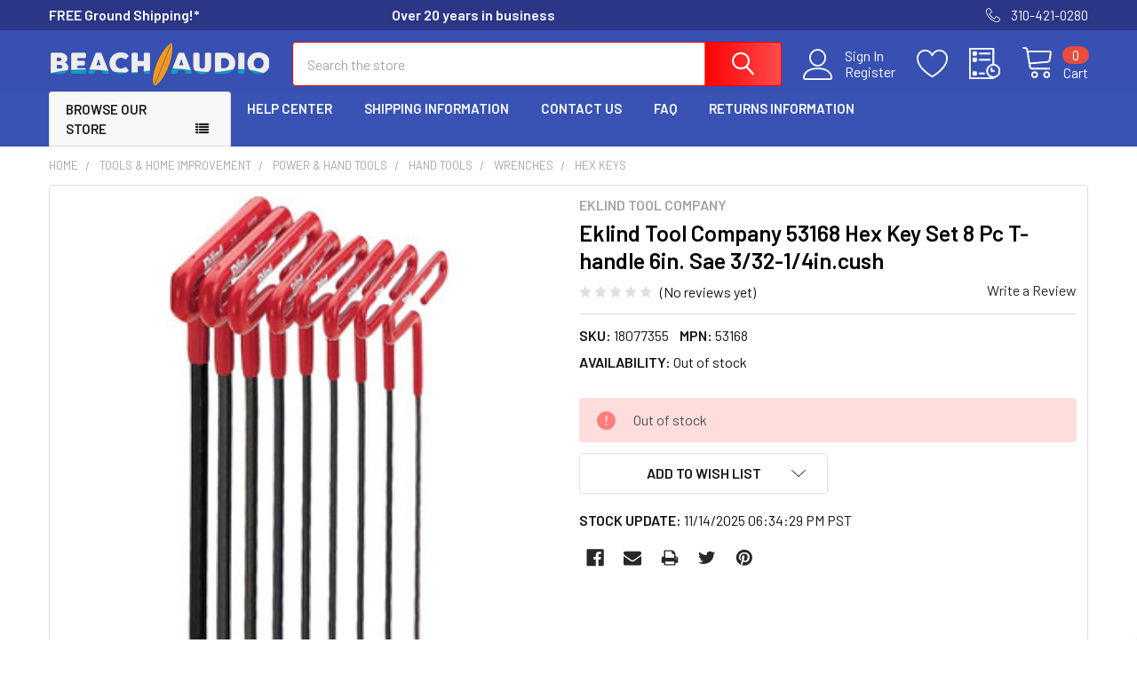

--- FILE ---
content_type: text/html; charset=UTF-8
request_url: https://www.beachaudio.com/search.php?search_query=&section=content
body_size: 651
content:
    <div id="document">
        <div class="emthemesModezBannersBlockTopHeaderBanner01"><strong>FREE Ground Shipping!*</strong> &nbsp;&nbsp;&nbsp;&nbsp;&nbsp; &nbsp; &nbsp; &nbsp; &nbsp; &nbsp; &nbsp; &nbsp; &nbsp; &nbsp; &nbsp; &nbsp; &nbsp; &nbsp; &nbsp; &nbsp; &nbsp; &nbsp; &nbsp; &nbsp; &nbsp; &nbsp; &nbsp; &nbsp; &nbsp; &nbsp; &nbsp; &nbsp; &nbsp; &nbsp; &nbsp; &nbsp;&nbsp; &nbsp; <strong>Over 20 years in business</strong></div>
        <div id="emthemesModezBannersBlockBeforeCategory" class="container emthemesModezBannersBlockBeforeCategory">
<div class="emthemesModez-section emthemesModez-section--banners-one">
<div class="emthemesModez-section-inner">
<div class="emthemesModez-bannersContainer emthemesModez-bannersContainer--one">
<div class="emthemesModez-banner">
<div class="emthemesModez-banner-container">
<p style="border: 0px dashed #8C93AD; color: #313440; font-family: arial; margin: 0; padding: 0rem; text-align: center;"><strong style="color: #3853b4;">* New Discounts Available *</strong> Look for new BULK QUANTITY DISCOUNTS on many of our products!</p>
</div>
</div>
</div>
</div>
</div>
</div>
        <div id="emthemesModezBannersBlockAfterHeader" class="container emthemesModezBannersBlockAfterHeader ">
<div class="emthemesModez-section emthemesModez-section--banners-one">
<div class="emthemesModez-section-inner">
<div class="emthemesModez-bannersContainer emthemesModez-bannersContainer--one">
<div class="emthemesModez-banner">
<div class="emthemesModez-banner-container">
<table style="width: 100%;">
<tbody>
<tr>
<td><img class="__mce_add_custom__" style="float: right;" title="circlearrowright.gif" src="https://cdn11.bigcommerce.com/s-muk18pjqrv/product_images/uploaded_images/circlearrowright.gif" alt="circlearrowright.gif" width="30" height="30" /></td>
<td style="text-align: middle;">
<p style="font-family: arial; margin: 0; padding: 0rem; text-align: center; font-size: 1em;"><strong style="color: #f00;">Buy in bulk and SAVE BIG!</strong>&nbsp;&nbsp;&nbsp;&nbsp;&nbsp; Volume pricing discounts displayed on most products for sale!</p>
</td>
<td><img class="__mce_add_custom__" style="transform: rotateY(180deg); vertical-align: left;" title="circlearrowright.gif" src="https://cdn11.bigcommerce.com/s-muk18pjqrv/product_images/uploaded_images/circlearrowright.gif" alt="circlearrowright.gif" width="30" height="30" /></td>
</tr>
</tbody>
</table>
</div>
</div>
</div>
</div>
</div>
</div>
    </div>


--- FILE ---
content_type: text/html; charset=utf-8
request_url: https://www.google.com/recaptcha/api2/anchor?ar=1&k=6LcjX0sbAAAAACp92-MNpx66FT4pbIWh-FTDmkkz&co=aHR0cHM6Ly93d3cuYmVhY2hhdWRpby5jb206NDQz&hl=en&v=PoyoqOPhxBO7pBk68S4YbpHZ&size=normal&anchor-ms=20000&execute-ms=30000&cb=dht8yv4j3dmp
body_size: 49327
content:
<!DOCTYPE HTML><html dir="ltr" lang="en"><head><meta http-equiv="Content-Type" content="text/html; charset=UTF-8">
<meta http-equiv="X-UA-Compatible" content="IE=edge">
<title>reCAPTCHA</title>
<style type="text/css">
/* cyrillic-ext */
@font-face {
  font-family: 'Roboto';
  font-style: normal;
  font-weight: 400;
  font-stretch: 100%;
  src: url(//fonts.gstatic.com/s/roboto/v48/KFO7CnqEu92Fr1ME7kSn66aGLdTylUAMa3GUBHMdazTgWw.woff2) format('woff2');
  unicode-range: U+0460-052F, U+1C80-1C8A, U+20B4, U+2DE0-2DFF, U+A640-A69F, U+FE2E-FE2F;
}
/* cyrillic */
@font-face {
  font-family: 'Roboto';
  font-style: normal;
  font-weight: 400;
  font-stretch: 100%;
  src: url(//fonts.gstatic.com/s/roboto/v48/KFO7CnqEu92Fr1ME7kSn66aGLdTylUAMa3iUBHMdazTgWw.woff2) format('woff2');
  unicode-range: U+0301, U+0400-045F, U+0490-0491, U+04B0-04B1, U+2116;
}
/* greek-ext */
@font-face {
  font-family: 'Roboto';
  font-style: normal;
  font-weight: 400;
  font-stretch: 100%;
  src: url(//fonts.gstatic.com/s/roboto/v48/KFO7CnqEu92Fr1ME7kSn66aGLdTylUAMa3CUBHMdazTgWw.woff2) format('woff2');
  unicode-range: U+1F00-1FFF;
}
/* greek */
@font-face {
  font-family: 'Roboto';
  font-style: normal;
  font-weight: 400;
  font-stretch: 100%;
  src: url(//fonts.gstatic.com/s/roboto/v48/KFO7CnqEu92Fr1ME7kSn66aGLdTylUAMa3-UBHMdazTgWw.woff2) format('woff2');
  unicode-range: U+0370-0377, U+037A-037F, U+0384-038A, U+038C, U+038E-03A1, U+03A3-03FF;
}
/* math */
@font-face {
  font-family: 'Roboto';
  font-style: normal;
  font-weight: 400;
  font-stretch: 100%;
  src: url(//fonts.gstatic.com/s/roboto/v48/KFO7CnqEu92Fr1ME7kSn66aGLdTylUAMawCUBHMdazTgWw.woff2) format('woff2');
  unicode-range: U+0302-0303, U+0305, U+0307-0308, U+0310, U+0312, U+0315, U+031A, U+0326-0327, U+032C, U+032F-0330, U+0332-0333, U+0338, U+033A, U+0346, U+034D, U+0391-03A1, U+03A3-03A9, U+03B1-03C9, U+03D1, U+03D5-03D6, U+03F0-03F1, U+03F4-03F5, U+2016-2017, U+2034-2038, U+203C, U+2040, U+2043, U+2047, U+2050, U+2057, U+205F, U+2070-2071, U+2074-208E, U+2090-209C, U+20D0-20DC, U+20E1, U+20E5-20EF, U+2100-2112, U+2114-2115, U+2117-2121, U+2123-214F, U+2190, U+2192, U+2194-21AE, U+21B0-21E5, U+21F1-21F2, U+21F4-2211, U+2213-2214, U+2216-22FF, U+2308-230B, U+2310, U+2319, U+231C-2321, U+2336-237A, U+237C, U+2395, U+239B-23B7, U+23D0, U+23DC-23E1, U+2474-2475, U+25AF, U+25B3, U+25B7, U+25BD, U+25C1, U+25CA, U+25CC, U+25FB, U+266D-266F, U+27C0-27FF, U+2900-2AFF, U+2B0E-2B11, U+2B30-2B4C, U+2BFE, U+3030, U+FF5B, U+FF5D, U+1D400-1D7FF, U+1EE00-1EEFF;
}
/* symbols */
@font-face {
  font-family: 'Roboto';
  font-style: normal;
  font-weight: 400;
  font-stretch: 100%;
  src: url(//fonts.gstatic.com/s/roboto/v48/KFO7CnqEu92Fr1ME7kSn66aGLdTylUAMaxKUBHMdazTgWw.woff2) format('woff2');
  unicode-range: U+0001-000C, U+000E-001F, U+007F-009F, U+20DD-20E0, U+20E2-20E4, U+2150-218F, U+2190, U+2192, U+2194-2199, U+21AF, U+21E6-21F0, U+21F3, U+2218-2219, U+2299, U+22C4-22C6, U+2300-243F, U+2440-244A, U+2460-24FF, U+25A0-27BF, U+2800-28FF, U+2921-2922, U+2981, U+29BF, U+29EB, U+2B00-2BFF, U+4DC0-4DFF, U+FFF9-FFFB, U+10140-1018E, U+10190-1019C, U+101A0, U+101D0-101FD, U+102E0-102FB, U+10E60-10E7E, U+1D2C0-1D2D3, U+1D2E0-1D37F, U+1F000-1F0FF, U+1F100-1F1AD, U+1F1E6-1F1FF, U+1F30D-1F30F, U+1F315, U+1F31C, U+1F31E, U+1F320-1F32C, U+1F336, U+1F378, U+1F37D, U+1F382, U+1F393-1F39F, U+1F3A7-1F3A8, U+1F3AC-1F3AF, U+1F3C2, U+1F3C4-1F3C6, U+1F3CA-1F3CE, U+1F3D4-1F3E0, U+1F3ED, U+1F3F1-1F3F3, U+1F3F5-1F3F7, U+1F408, U+1F415, U+1F41F, U+1F426, U+1F43F, U+1F441-1F442, U+1F444, U+1F446-1F449, U+1F44C-1F44E, U+1F453, U+1F46A, U+1F47D, U+1F4A3, U+1F4B0, U+1F4B3, U+1F4B9, U+1F4BB, U+1F4BF, U+1F4C8-1F4CB, U+1F4D6, U+1F4DA, U+1F4DF, U+1F4E3-1F4E6, U+1F4EA-1F4ED, U+1F4F7, U+1F4F9-1F4FB, U+1F4FD-1F4FE, U+1F503, U+1F507-1F50B, U+1F50D, U+1F512-1F513, U+1F53E-1F54A, U+1F54F-1F5FA, U+1F610, U+1F650-1F67F, U+1F687, U+1F68D, U+1F691, U+1F694, U+1F698, U+1F6AD, U+1F6B2, U+1F6B9-1F6BA, U+1F6BC, U+1F6C6-1F6CF, U+1F6D3-1F6D7, U+1F6E0-1F6EA, U+1F6F0-1F6F3, U+1F6F7-1F6FC, U+1F700-1F7FF, U+1F800-1F80B, U+1F810-1F847, U+1F850-1F859, U+1F860-1F887, U+1F890-1F8AD, U+1F8B0-1F8BB, U+1F8C0-1F8C1, U+1F900-1F90B, U+1F93B, U+1F946, U+1F984, U+1F996, U+1F9E9, U+1FA00-1FA6F, U+1FA70-1FA7C, U+1FA80-1FA89, U+1FA8F-1FAC6, U+1FACE-1FADC, U+1FADF-1FAE9, U+1FAF0-1FAF8, U+1FB00-1FBFF;
}
/* vietnamese */
@font-face {
  font-family: 'Roboto';
  font-style: normal;
  font-weight: 400;
  font-stretch: 100%;
  src: url(//fonts.gstatic.com/s/roboto/v48/KFO7CnqEu92Fr1ME7kSn66aGLdTylUAMa3OUBHMdazTgWw.woff2) format('woff2');
  unicode-range: U+0102-0103, U+0110-0111, U+0128-0129, U+0168-0169, U+01A0-01A1, U+01AF-01B0, U+0300-0301, U+0303-0304, U+0308-0309, U+0323, U+0329, U+1EA0-1EF9, U+20AB;
}
/* latin-ext */
@font-face {
  font-family: 'Roboto';
  font-style: normal;
  font-weight: 400;
  font-stretch: 100%;
  src: url(//fonts.gstatic.com/s/roboto/v48/KFO7CnqEu92Fr1ME7kSn66aGLdTylUAMa3KUBHMdazTgWw.woff2) format('woff2');
  unicode-range: U+0100-02BA, U+02BD-02C5, U+02C7-02CC, U+02CE-02D7, U+02DD-02FF, U+0304, U+0308, U+0329, U+1D00-1DBF, U+1E00-1E9F, U+1EF2-1EFF, U+2020, U+20A0-20AB, U+20AD-20C0, U+2113, U+2C60-2C7F, U+A720-A7FF;
}
/* latin */
@font-face {
  font-family: 'Roboto';
  font-style: normal;
  font-weight: 400;
  font-stretch: 100%;
  src: url(//fonts.gstatic.com/s/roboto/v48/KFO7CnqEu92Fr1ME7kSn66aGLdTylUAMa3yUBHMdazQ.woff2) format('woff2');
  unicode-range: U+0000-00FF, U+0131, U+0152-0153, U+02BB-02BC, U+02C6, U+02DA, U+02DC, U+0304, U+0308, U+0329, U+2000-206F, U+20AC, U+2122, U+2191, U+2193, U+2212, U+2215, U+FEFF, U+FFFD;
}
/* cyrillic-ext */
@font-face {
  font-family: 'Roboto';
  font-style: normal;
  font-weight: 500;
  font-stretch: 100%;
  src: url(//fonts.gstatic.com/s/roboto/v48/KFO7CnqEu92Fr1ME7kSn66aGLdTylUAMa3GUBHMdazTgWw.woff2) format('woff2');
  unicode-range: U+0460-052F, U+1C80-1C8A, U+20B4, U+2DE0-2DFF, U+A640-A69F, U+FE2E-FE2F;
}
/* cyrillic */
@font-face {
  font-family: 'Roboto';
  font-style: normal;
  font-weight: 500;
  font-stretch: 100%;
  src: url(//fonts.gstatic.com/s/roboto/v48/KFO7CnqEu92Fr1ME7kSn66aGLdTylUAMa3iUBHMdazTgWw.woff2) format('woff2');
  unicode-range: U+0301, U+0400-045F, U+0490-0491, U+04B0-04B1, U+2116;
}
/* greek-ext */
@font-face {
  font-family: 'Roboto';
  font-style: normal;
  font-weight: 500;
  font-stretch: 100%;
  src: url(//fonts.gstatic.com/s/roboto/v48/KFO7CnqEu92Fr1ME7kSn66aGLdTylUAMa3CUBHMdazTgWw.woff2) format('woff2');
  unicode-range: U+1F00-1FFF;
}
/* greek */
@font-face {
  font-family: 'Roboto';
  font-style: normal;
  font-weight: 500;
  font-stretch: 100%;
  src: url(//fonts.gstatic.com/s/roboto/v48/KFO7CnqEu92Fr1ME7kSn66aGLdTylUAMa3-UBHMdazTgWw.woff2) format('woff2');
  unicode-range: U+0370-0377, U+037A-037F, U+0384-038A, U+038C, U+038E-03A1, U+03A3-03FF;
}
/* math */
@font-face {
  font-family: 'Roboto';
  font-style: normal;
  font-weight: 500;
  font-stretch: 100%;
  src: url(//fonts.gstatic.com/s/roboto/v48/KFO7CnqEu92Fr1ME7kSn66aGLdTylUAMawCUBHMdazTgWw.woff2) format('woff2');
  unicode-range: U+0302-0303, U+0305, U+0307-0308, U+0310, U+0312, U+0315, U+031A, U+0326-0327, U+032C, U+032F-0330, U+0332-0333, U+0338, U+033A, U+0346, U+034D, U+0391-03A1, U+03A3-03A9, U+03B1-03C9, U+03D1, U+03D5-03D6, U+03F0-03F1, U+03F4-03F5, U+2016-2017, U+2034-2038, U+203C, U+2040, U+2043, U+2047, U+2050, U+2057, U+205F, U+2070-2071, U+2074-208E, U+2090-209C, U+20D0-20DC, U+20E1, U+20E5-20EF, U+2100-2112, U+2114-2115, U+2117-2121, U+2123-214F, U+2190, U+2192, U+2194-21AE, U+21B0-21E5, U+21F1-21F2, U+21F4-2211, U+2213-2214, U+2216-22FF, U+2308-230B, U+2310, U+2319, U+231C-2321, U+2336-237A, U+237C, U+2395, U+239B-23B7, U+23D0, U+23DC-23E1, U+2474-2475, U+25AF, U+25B3, U+25B7, U+25BD, U+25C1, U+25CA, U+25CC, U+25FB, U+266D-266F, U+27C0-27FF, U+2900-2AFF, U+2B0E-2B11, U+2B30-2B4C, U+2BFE, U+3030, U+FF5B, U+FF5D, U+1D400-1D7FF, U+1EE00-1EEFF;
}
/* symbols */
@font-face {
  font-family: 'Roboto';
  font-style: normal;
  font-weight: 500;
  font-stretch: 100%;
  src: url(//fonts.gstatic.com/s/roboto/v48/KFO7CnqEu92Fr1ME7kSn66aGLdTylUAMaxKUBHMdazTgWw.woff2) format('woff2');
  unicode-range: U+0001-000C, U+000E-001F, U+007F-009F, U+20DD-20E0, U+20E2-20E4, U+2150-218F, U+2190, U+2192, U+2194-2199, U+21AF, U+21E6-21F0, U+21F3, U+2218-2219, U+2299, U+22C4-22C6, U+2300-243F, U+2440-244A, U+2460-24FF, U+25A0-27BF, U+2800-28FF, U+2921-2922, U+2981, U+29BF, U+29EB, U+2B00-2BFF, U+4DC0-4DFF, U+FFF9-FFFB, U+10140-1018E, U+10190-1019C, U+101A0, U+101D0-101FD, U+102E0-102FB, U+10E60-10E7E, U+1D2C0-1D2D3, U+1D2E0-1D37F, U+1F000-1F0FF, U+1F100-1F1AD, U+1F1E6-1F1FF, U+1F30D-1F30F, U+1F315, U+1F31C, U+1F31E, U+1F320-1F32C, U+1F336, U+1F378, U+1F37D, U+1F382, U+1F393-1F39F, U+1F3A7-1F3A8, U+1F3AC-1F3AF, U+1F3C2, U+1F3C4-1F3C6, U+1F3CA-1F3CE, U+1F3D4-1F3E0, U+1F3ED, U+1F3F1-1F3F3, U+1F3F5-1F3F7, U+1F408, U+1F415, U+1F41F, U+1F426, U+1F43F, U+1F441-1F442, U+1F444, U+1F446-1F449, U+1F44C-1F44E, U+1F453, U+1F46A, U+1F47D, U+1F4A3, U+1F4B0, U+1F4B3, U+1F4B9, U+1F4BB, U+1F4BF, U+1F4C8-1F4CB, U+1F4D6, U+1F4DA, U+1F4DF, U+1F4E3-1F4E6, U+1F4EA-1F4ED, U+1F4F7, U+1F4F9-1F4FB, U+1F4FD-1F4FE, U+1F503, U+1F507-1F50B, U+1F50D, U+1F512-1F513, U+1F53E-1F54A, U+1F54F-1F5FA, U+1F610, U+1F650-1F67F, U+1F687, U+1F68D, U+1F691, U+1F694, U+1F698, U+1F6AD, U+1F6B2, U+1F6B9-1F6BA, U+1F6BC, U+1F6C6-1F6CF, U+1F6D3-1F6D7, U+1F6E0-1F6EA, U+1F6F0-1F6F3, U+1F6F7-1F6FC, U+1F700-1F7FF, U+1F800-1F80B, U+1F810-1F847, U+1F850-1F859, U+1F860-1F887, U+1F890-1F8AD, U+1F8B0-1F8BB, U+1F8C0-1F8C1, U+1F900-1F90B, U+1F93B, U+1F946, U+1F984, U+1F996, U+1F9E9, U+1FA00-1FA6F, U+1FA70-1FA7C, U+1FA80-1FA89, U+1FA8F-1FAC6, U+1FACE-1FADC, U+1FADF-1FAE9, U+1FAF0-1FAF8, U+1FB00-1FBFF;
}
/* vietnamese */
@font-face {
  font-family: 'Roboto';
  font-style: normal;
  font-weight: 500;
  font-stretch: 100%;
  src: url(//fonts.gstatic.com/s/roboto/v48/KFO7CnqEu92Fr1ME7kSn66aGLdTylUAMa3OUBHMdazTgWw.woff2) format('woff2');
  unicode-range: U+0102-0103, U+0110-0111, U+0128-0129, U+0168-0169, U+01A0-01A1, U+01AF-01B0, U+0300-0301, U+0303-0304, U+0308-0309, U+0323, U+0329, U+1EA0-1EF9, U+20AB;
}
/* latin-ext */
@font-face {
  font-family: 'Roboto';
  font-style: normal;
  font-weight: 500;
  font-stretch: 100%;
  src: url(//fonts.gstatic.com/s/roboto/v48/KFO7CnqEu92Fr1ME7kSn66aGLdTylUAMa3KUBHMdazTgWw.woff2) format('woff2');
  unicode-range: U+0100-02BA, U+02BD-02C5, U+02C7-02CC, U+02CE-02D7, U+02DD-02FF, U+0304, U+0308, U+0329, U+1D00-1DBF, U+1E00-1E9F, U+1EF2-1EFF, U+2020, U+20A0-20AB, U+20AD-20C0, U+2113, U+2C60-2C7F, U+A720-A7FF;
}
/* latin */
@font-face {
  font-family: 'Roboto';
  font-style: normal;
  font-weight: 500;
  font-stretch: 100%;
  src: url(//fonts.gstatic.com/s/roboto/v48/KFO7CnqEu92Fr1ME7kSn66aGLdTylUAMa3yUBHMdazQ.woff2) format('woff2');
  unicode-range: U+0000-00FF, U+0131, U+0152-0153, U+02BB-02BC, U+02C6, U+02DA, U+02DC, U+0304, U+0308, U+0329, U+2000-206F, U+20AC, U+2122, U+2191, U+2193, U+2212, U+2215, U+FEFF, U+FFFD;
}
/* cyrillic-ext */
@font-face {
  font-family: 'Roboto';
  font-style: normal;
  font-weight: 900;
  font-stretch: 100%;
  src: url(//fonts.gstatic.com/s/roboto/v48/KFO7CnqEu92Fr1ME7kSn66aGLdTylUAMa3GUBHMdazTgWw.woff2) format('woff2');
  unicode-range: U+0460-052F, U+1C80-1C8A, U+20B4, U+2DE0-2DFF, U+A640-A69F, U+FE2E-FE2F;
}
/* cyrillic */
@font-face {
  font-family: 'Roboto';
  font-style: normal;
  font-weight: 900;
  font-stretch: 100%;
  src: url(//fonts.gstatic.com/s/roboto/v48/KFO7CnqEu92Fr1ME7kSn66aGLdTylUAMa3iUBHMdazTgWw.woff2) format('woff2');
  unicode-range: U+0301, U+0400-045F, U+0490-0491, U+04B0-04B1, U+2116;
}
/* greek-ext */
@font-face {
  font-family: 'Roboto';
  font-style: normal;
  font-weight: 900;
  font-stretch: 100%;
  src: url(//fonts.gstatic.com/s/roboto/v48/KFO7CnqEu92Fr1ME7kSn66aGLdTylUAMa3CUBHMdazTgWw.woff2) format('woff2');
  unicode-range: U+1F00-1FFF;
}
/* greek */
@font-face {
  font-family: 'Roboto';
  font-style: normal;
  font-weight: 900;
  font-stretch: 100%;
  src: url(//fonts.gstatic.com/s/roboto/v48/KFO7CnqEu92Fr1ME7kSn66aGLdTylUAMa3-UBHMdazTgWw.woff2) format('woff2');
  unicode-range: U+0370-0377, U+037A-037F, U+0384-038A, U+038C, U+038E-03A1, U+03A3-03FF;
}
/* math */
@font-face {
  font-family: 'Roboto';
  font-style: normal;
  font-weight: 900;
  font-stretch: 100%;
  src: url(//fonts.gstatic.com/s/roboto/v48/KFO7CnqEu92Fr1ME7kSn66aGLdTylUAMawCUBHMdazTgWw.woff2) format('woff2');
  unicode-range: U+0302-0303, U+0305, U+0307-0308, U+0310, U+0312, U+0315, U+031A, U+0326-0327, U+032C, U+032F-0330, U+0332-0333, U+0338, U+033A, U+0346, U+034D, U+0391-03A1, U+03A3-03A9, U+03B1-03C9, U+03D1, U+03D5-03D6, U+03F0-03F1, U+03F4-03F5, U+2016-2017, U+2034-2038, U+203C, U+2040, U+2043, U+2047, U+2050, U+2057, U+205F, U+2070-2071, U+2074-208E, U+2090-209C, U+20D0-20DC, U+20E1, U+20E5-20EF, U+2100-2112, U+2114-2115, U+2117-2121, U+2123-214F, U+2190, U+2192, U+2194-21AE, U+21B0-21E5, U+21F1-21F2, U+21F4-2211, U+2213-2214, U+2216-22FF, U+2308-230B, U+2310, U+2319, U+231C-2321, U+2336-237A, U+237C, U+2395, U+239B-23B7, U+23D0, U+23DC-23E1, U+2474-2475, U+25AF, U+25B3, U+25B7, U+25BD, U+25C1, U+25CA, U+25CC, U+25FB, U+266D-266F, U+27C0-27FF, U+2900-2AFF, U+2B0E-2B11, U+2B30-2B4C, U+2BFE, U+3030, U+FF5B, U+FF5D, U+1D400-1D7FF, U+1EE00-1EEFF;
}
/* symbols */
@font-face {
  font-family: 'Roboto';
  font-style: normal;
  font-weight: 900;
  font-stretch: 100%;
  src: url(//fonts.gstatic.com/s/roboto/v48/KFO7CnqEu92Fr1ME7kSn66aGLdTylUAMaxKUBHMdazTgWw.woff2) format('woff2');
  unicode-range: U+0001-000C, U+000E-001F, U+007F-009F, U+20DD-20E0, U+20E2-20E4, U+2150-218F, U+2190, U+2192, U+2194-2199, U+21AF, U+21E6-21F0, U+21F3, U+2218-2219, U+2299, U+22C4-22C6, U+2300-243F, U+2440-244A, U+2460-24FF, U+25A0-27BF, U+2800-28FF, U+2921-2922, U+2981, U+29BF, U+29EB, U+2B00-2BFF, U+4DC0-4DFF, U+FFF9-FFFB, U+10140-1018E, U+10190-1019C, U+101A0, U+101D0-101FD, U+102E0-102FB, U+10E60-10E7E, U+1D2C0-1D2D3, U+1D2E0-1D37F, U+1F000-1F0FF, U+1F100-1F1AD, U+1F1E6-1F1FF, U+1F30D-1F30F, U+1F315, U+1F31C, U+1F31E, U+1F320-1F32C, U+1F336, U+1F378, U+1F37D, U+1F382, U+1F393-1F39F, U+1F3A7-1F3A8, U+1F3AC-1F3AF, U+1F3C2, U+1F3C4-1F3C6, U+1F3CA-1F3CE, U+1F3D4-1F3E0, U+1F3ED, U+1F3F1-1F3F3, U+1F3F5-1F3F7, U+1F408, U+1F415, U+1F41F, U+1F426, U+1F43F, U+1F441-1F442, U+1F444, U+1F446-1F449, U+1F44C-1F44E, U+1F453, U+1F46A, U+1F47D, U+1F4A3, U+1F4B0, U+1F4B3, U+1F4B9, U+1F4BB, U+1F4BF, U+1F4C8-1F4CB, U+1F4D6, U+1F4DA, U+1F4DF, U+1F4E3-1F4E6, U+1F4EA-1F4ED, U+1F4F7, U+1F4F9-1F4FB, U+1F4FD-1F4FE, U+1F503, U+1F507-1F50B, U+1F50D, U+1F512-1F513, U+1F53E-1F54A, U+1F54F-1F5FA, U+1F610, U+1F650-1F67F, U+1F687, U+1F68D, U+1F691, U+1F694, U+1F698, U+1F6AD, U+1F6B2, U+1F6B9-1F6BA, U+1F6BC, U+1F6C6-1F6CF, U+1F6D3-1F6D7, U+1F6E0-1F6EA, U+1F6F0-1F6F3, U+1F6F7-1F6FC, U+1F700-1F7FF, U+1F800-1F80B, U+1F810-1F847, U+1F850-1F859, U+1F860-1F887, U+1F890-1F8AD, U+1F8B0-1F8BB, U+1F8C0-1F8C1, U+1F900-1F90B, U+1F93B, U+1F946, U+1F984, U+1F996, U+1F9E9, U+1FA00-1FA6F, U+1FA70-1FA7C, U+1FA80-1FA89, U+1FA8F-1FAC6, U+1FACE-1FADC, U+1FADF-1FAE9, U+1FAF0-1FAF8, U+1FB00-1FBFF;
}
/* vietnamese */
@font-face {
  font-family: 'Roboto';
  font-style: normal;
  font-weight: 900;
  font-stretch: 100%;
  src: url(//fonts.gstatic.com/s/roboto/v48/KFO7CnqEu92Fr1ME7kSn66aGLdTylUAMa3OUBHMdazTgWw.woff2) format('woff2');
  unicode-range: U+0102-0103, U+0110-0111, U+0128-0129, U+0168-0169, U+01A0-01A1, U+01AF-01B0, U+0300-0301, U+0303-0304, U+0308-0309, U+0323, U+0329, U+1EA0-1EF9, U+20AB;
}
/* latin-ext */
@font-face {
  font-family: 'Roboto';
  font-style: normal;
  font-weight: 900;
  font-stretch: 100%;
  src: url(//fonts.gstatic.com/s/roboto/v48/KFO7CnqEu92Fr1ME7kSn66aGLdTylUAMa3KUBHMdazTgWw.woff2) format('woff2');
  unicode-range: U+0100-02BA, U+02BD-02C5, U+02C7-02CC, U+02CE-02D7, U+02DD-02FF, U+0304, U+0308, U+0329, U+1D00-1DBF, U+1E00-1E9F, U+1EF2-1EFF, U+2020, U+20A0-20AB, U+20AD-20C0, U+2113, U+2C60-2C7F, U+A720-A7FF;
}
/* latin */
@font-face {
  font-family: 'Roboto';
  font-style: normal;
  font-weight: 900;
  font-stretch: 100%;
  src: url(//fonts.gstatic.com/s/roboto/v48/KFO7CnqEu92Fr1ME7kSn66aGLdTylUAMa3yUBHMdazQ.woff2) format('woff2');
  unicode-range: U+0000-00FF, U+0131, U+0152-0153, U+02BB-02BC, U+02C6, U+02DA, U+02DC, U+0304, U+0308, U+0329, U+2000-206F, U+20AC, U+2122, U+2191, U+2193, U+2212, U+2215, U+FEFF, U+FFFD;
}

</style>
<link rel="stylesheet" type="text/css" href="https://www.gstatic.com/recaptcha/releases/PoyoqOPhxBO7pBk68S4YbpHZ/styles__ltr.css">
<script nonce="Uc_uRWH9lHWYvIui2suJ8Q" type="text/javascript">window['__recaptcha_api'] = 'https://www.google.com/recaptcha/api2/';</script>
<script type="text/javascript" src="https://www.gstatic.com/recaptcha/releases/PoyoqOPhxBO7pBk68S4YbpHZ/recaptcha__en.js" nonce="Uc_uRWH9lHWYvIui2suJ8Q">
      
    </script></head>
<body><div id="rc-anchor-alert" class="rc-anchor-alert"></div>
<input type="hidden" id="recaptcha-token" value="[base64]">
<script type="text/javascript" nonce="Uc_uRWH9lHWYvIui2suJ8Q">
      recaptcha.anchor.Main.init("[\x22ainput\x22,[\x22bgdata\x22,\x22\x22,\[base64]/[base64]/[base64]/[base64]/[base64]/[base64]/[base64]/[base64]/[base64]/[base64]\\u003d\x22,\[base64]\\u003d\x22,\x22JsKzQcKDwpfCnioDYzTCrWDDqmksw6wMw7PDqCtdSHtRBcKaw4pMw4ZCwrIYw5/DvSDCrTDCrMKKwq/DkgI/ZsKvwoHDjxkeRsO7w47DlsKtw6vDokLCkVNUZsOfFcKnGMKxw4fDn8KgHxl4wovCjMO/[base64]/CiH9nQHrDnwbDvMK2PcKzfxIuw5o5cR3CpVBuwoogw7nDp8K9H1LCvXPDl8KbRsK1VsO2w6w9ScOIKcKRZ1PDqgxbMcOCwq/CgzIYw4fDvcOKeMKKUMKcEU1dw4l8w6tZw5cLEy0bdWjClzTCnMOIJjMVw7LCm8OwwqDCkgBKw4AIwqPDsBzDtAYQwonCr8OpFsOpAsKBw4RkK8KNwo0dwofChsK2Yj0JZcO6JcKWw5PDgUQ4w4s9wo7CsXHDjGh7SsKnw4U/wp8iPljDpMOuW0TDpHR1ZsKdHF3DpGLCu3bDmRVCB8KoNsKlw73DgsKkw43Dn8KuWMKLw5bCqF3Dn1TDozV1wrddw5BtwphMPcKEw7HDqsORD8K+wo/CmiDDv8KSbsOLwp3CiMOtw5DCvcKww7pawrUAw4F3TgDCggLDknQVX8KweMKYb8Kcw43DhApSw6BJbh7CtQQPw7AeEArDu8KXwp7DqcK7woLDgwNlw7fCocOBPsOkw49Qw40bKcKzw5lxJMKnwrLDp0TCncKqw4HCggEJLsKPwohrFSjDkMKwNlzDisOwHkV/eiTDlV3CuEp0w7QhTcKZX8O6w7nCicKiMGHDpMOJwoLDrMKiw5dTw79FYsKswoTChMKTw4rDslTCt8K9JRx7b1nDgsOtwoYYGTQvwo3DpEtMR8Kww6MdasK0THrChS/[base64]/PMKvwp5xSB0kw6LClMOkIAjCssOUw5rDn3fCu8OrNlA/wotkw78GRMOAwqRxW1/CkARlw41eAcODTULCiwvDuxzCp2BoOsOtKMKTecOAJcOZUMOdw5QVPV5OFxfCicOJQhXDkMKQw6nDjkPDnMK6w4xuSj/Dh0bCgHshwqIlfMKvbcOUwq84DHUpCMO6wo9IFMKGazHDqg/DnzA7IT8kVMKhwr56R8KrwrQTwoNdw43CnmVfwrh9czHDq8OLU8O+DBrDjycbGnDDpmLCgcOUZ8OhBw4ic1nDkMOJwq/DqQrCtzYBwpTDoGXCsMKpw7XDq8OoPcO0w73DhcKXZicyGsKdw77DmxkswqjDmx3Dm8KJHGjDnU1hfEkNw6jCq37Cj8Khw4LDvFpTw5QPw5lVw7k9Nm/[base64]/CkMKbw4DCgjjCnMKEPcODEGxENsKzE8O1wpTDiVDCqMO8NsKMMxTCoMKXwqjDhsKMJhLCp8OPfsK+wp1MwoTDpsOrwqPCjcO+SgzChFHCu8K4w5IwwqLCiMKDFR4vNlNmwrnCh0xoFALCrXNSwr/DqsKVw54fJsOzw490woV1wqI1c3LCgMKRwrhcZ8KrwqYIesKwwpdNwr7CiCpOK8KkwozCrMOrw7Jzwp3DhR7DqVcOLRARY2fDjcKNw7VpeWgYw7LDvcK4w6LCjHTCr8OEclUdwqfDmkwPFMKewqLDk8O9WcOAVsO7w5fDsXlPPVzDryDDgcO4wpTDtH/CvcOhLh/CksKow60Icl/CqETDmCjDgS7CjA8kw4PDgkxjQgFfVsK7QDIPeQ3CtMK0bVMkY8KcNMOLwqsmw6hna8KpT1kPwoPChcKEIBbDmMK0IcKcw717woUeRhVHwrjCvD3DrDtBw5Jlw4QWBMORwrVmRijCnMKZTRYUw7TDtsOUw63DvsKzwprDvA/[base64]/Dm1HDomXDoGnDpHbCkEjDvCkuGHfDpSZBSTpAF8KBOTPDkcObwrrCv8OBwo5MwoduwrTDnhLCpGdYQsKxFC0eZQfChMOdCg7Dr8OOwpXDhA1DPX3CrcKzwrdUQcOYwoc5wqZxAcOSRks+b8O/wqhgGiQ/w64cY8KwwqA6wohTNcOeUBHDv8OJw60zw6fCsMOsFsKpwqlJTMKWWljDuiPCpEbCh0BKw40dRxN7ECTDsj4FH8Ozw4Fhw5nCuMOdwq/[base64]/DtcOYAznCvxJWRsKiw60yc2lwGxI2w61hw7pDSn0ywrvDu8OlRkbCtWI4RMOKTVzDnMOySMKfwp5wAX/DrcOEcVrCsMO5HV16JMOdOsKHR8KTw7/CgsKSw5M1cMKQI8OBw4cYa1LDlMKMenHCtT8XwpUxw7EZCXrChnNBwpoMbALCtiLDncKewoAyw51VCsKRCsK7UcOMLsOxw67DsMOFw6HCjHJFw7QgMgNtUQkaMcKTQcK0PMKWW8O2ZQcEwrBEwp/CssKeHsOjZMOQwqxHGcOqwqkIw63Cr8OuwrJ+w4wKwobDoxkCRzTDrMOTecK0w6XCpMK3K8K0VsOPNgLDhcKyw7fCgj0mwpfDo8OoOcKZw6cONcOlw6LCjCxcYGITwqwkXm7DhHZhw7zCl8KkwpUvwovDs8O/wpfCsMK+FWDCkFrCtQHDicO5w59CbMK5BsKlwqt/BBPCgXHCmnIpwqdiMyTCvcKGw6fDsxwLLSVrwoZuwoxbw5ZIFDbCoUbDgn9Dw7B7w6sPwpVjw7DDjFPDmsOowpPCrMK0MhAPw5/CmCDDscKQwpvCn2TCo20GXWhCw5PDjRHDlyJ9LMOUW8O+w6lwFsOEw4rCi8KWPsObHUd+LF8ZbMKZScK1wrdkcW3CgsOvw6cKOiZAw6p9UQLCrHXDiG8Xw6DDtMK8MgfCpSE1XcOBMcO3w7PDkE8bw61Pw4/Coyd5AsOcwqPCm8Oyw4rDj8OmwoF/HsOswp0xwrLClBFWB1A/FMKnwr/DkcOiwofCt8OkM3EgfXpLDsOAwqNLw68LwpDDvsOVw57CjnNrw4BBw4HDicOIw63Ct8KdKDk4wooYOzIjwpfDlzB4wpF4wobDhcKvwpR/PXkaQ8OMw4VHwpAzSRNPJcKGwrQqPAoyZjTCpULClAgJw7bCr0bDg8OFemUuRMK+wqvDvQPDpBsDTRLCksOOwpMww6AIGcKAw4jDjsKcwq3DvcONwrHCpsK7fcOcwpTCnwbCn8KHwqQPdMKDDWhcwqTCusOyw7nChC/[base64]/[base64]/w6pcLsOOwpBpwot9wpTDs0fChDTChcOMwqbCisKlwr/CqA/ClsKfw5jCi8OJVMKnQGwYeRFHFAXDknw3wrjCqVrDosKUWAMgK8K9QALDkCHCu0zDhsO2Z8KPUiLDjMKyODfCrsOhecKNQXHDtGjDhgXCs092WsOkwptUw4jDhcKEw7vCjwjCiVBeTxpTNjMHWcKhRTxGw4/DrMOKAiAAH8KnBwh9wobDhsOpwpBtw63DgHLDqR7Cg8ONPnDDkBAJOnFPAXYqw6cmw7nCgljCrcOHwp/[base64]/CrcKvw5zDtxTCtSfDpCLCjRESwqzCnsKPw53DhRMxCUVdwrBlYcKBwpIdwrXDnxLCngnDuUhYCS/CnsKwwpfDpsOVcnPDkUbCuSbDhQTCucOvc8OmKsKuwpBqE8Ofw4VQb8Ouwo0TTsK0w7xARGVYdWXCrsO0EBLClXrDmGjDll3Dj0p0d8KFZw4Vw5zDp8Kuw4lWwrlOGMO7XDHDoS/ClMKqw65yREfDsMOxwrIiasOUwojDrMOmS8OFwpLChxs0wpXDu1x8JcOEwrrCl8OPJMOLEsOMw4QuIsKNw5J/[base64]/DsMO5w5TDigwCw7ZSw7UQd8KGE8KWwrrDlW9Tw7QzwrTDqi4twoHDksKMXwPDq8OUZcOvIRsYA0bCim9Owq3DvcOGUMOdw7vCu8OwJl8Nw7dGw6A0dMOfZMK3MA1ZFcODciQpwoAdUcO/[base64]/DcKfFcOTCMK6JzISw443bz/[base64]/DrMOxY8KMcsKeU2UTw7VAwoYHDMKLw6nDkGrDhAhqN8KODMKWwoTCmcO3wozCicOywr3Cj8Ocf8OgOF0OB8OicXLDicOCwqorODpPF2XDvMOrw6LDmTYew4Vtw4kkWDbCt8Odw5PCgMOJwoFCD8KGwrTDilTDucKuRAYMwp/[base64]/CgcKJwrMsZ8K0w60hRQ8pwrJywocNFMKHwrbDtEHDtMKow4bCicO3HFFXw5AawrzCscK1wpo9C8KbGlDDssOJwrvCqsOew5DDlyDDnh7Cg8O6w5fCrsOhw5gdwo1uIMOSwoUlwoxcW8O1wpU8eMKOw6VpZMODwqtNw4BMw6/ClkDDlkzCuC/ClcO7KsK8w6Vpwq/DvcOWIsOuJRYBKsKNfxsqL8K7NsONbcK2EMKBw4HDpTTChcKAw5bClnHDln5CKQ3CohhJw65uw7Jkw5/CnzTCthjDmMOOOcOSwoZ2wq3DscK9woPDgWdDbsKxJMKYw7PCu8KiLBxsFETCjHUGwpTDuWUOw7nCqVbDoXpcw5wtIVrCksO4wrgjw7zDiVV4QcK1AMKPR8KbdgJCGcKWc8OGwpZ0WB7DvEvClMKYQ3hEPCIWwoEcFMKZw7Zlw4bChGpEw7TDsAbDisOpw6DCvS3DkS/DjT1vwpnDoy8fcsOVOQLCtTDDq8OAw7IoG3Fww4ENYcOhXMKMG0YhMxXCvGHCgMKIKMOGNMOLfErCi8KqTcOtbQTCuw3CncKyB8OZwrvDshsoTwcXwpfDlMKCw6rDp8OJw4TCscKXeytYw4/DiEfDj8ODwposSXzChMKNaB5gwqrDksKPw4Z1w4HCr24ww5dWw7FzX1PDjAAJw7LDm8OCU8Kkw4tKOQ1xJD7Dv8KEC2rCrMOpBVVewrvDsXlLw4vDjMOTV8OWwoHCuMO0VkI7K8Orw6IQXMOLSgcmIsOZw47CjcOYw5jCicKNG8KnwrF3McK9wo/ClDrDt8OabWjDoyICwqsuwq3Ct8K9wpJkGTjDhsKGK09VBmU+w4HDiEkww77Ck8KICcOYK3Rfw7Y0IcKJw6nCrMOgwo/Ct8OEdgdZCnYeeSIXw6XDvQJDI8OKwqAmw5pDJsKHTcK3IsKWwqPCrMK8OMKtwqnCssKkw6JUw6MLw7UqacKSbnlLwrDDi8OEworCoMOCwpnDkW3CoH3DuMO0wr4CwrrCtMKcQsKGwr5/T8O/w4bCuzsWCMK/wqgKw78ZwoXDk8KywrxGO8O4UcKewqPDhiTDhDbCiidnaxwyKkvClMKKPsKqBGNsbk/[base64]/DnMOUwoQ5XU/CiMKjwqXCmyIXw5TDscOxdAzDq8OFK2vCqMOxEgvCqFs/wqDCrgLDrTNRwqVHVsK+N21HwpjCvMKjw6XDmsK0wrLDgE5MM8KCw7LDs8K3MVdcw7bDsmVrw6XDiUkKw7fDgsOZFkzDgXfClsK1AVg1w6bCvcOpw54LwpjCmMOIwop7w7XDlMK/HksdQS9TNMKLw7fDsXkUw5wJA3jDh8OdR8OFP8OXXj9pwrXDizN9wrbDix3DsMO0w78ZWsOmwr5XZsK2K8K/w6MJwoTDosKTRgnCpMKqw5/DtMOgwp3CkcKDUT0Ww6IMeXLDlMKqwqXDvsOew7vCpMKrwqzCnwjCmV5TwrrCp8KkMxsBUBfDqiQ1wrLCqMKTwpnDlkHCu8KRwpVzwpPCrcKLw54UJMO6wp/DvB/[base64]/[base64]/wobDkMOKAVLDoRAAwo5LBMKOwpLDswEcw44NVsOscVE4YFtmwobDtB8rA8OlQ8KxBEIVfWVFNMOpw7LCrMKedsKUBTR3Jm/Cp38lYj/DtcK4woTCpl/CqFrDtMOPw6XCoCfDgjzCjMOmPcKPFMKFwqvCksOiAcKwZcOjw5XChQ3Dn2XCmB0Uw6zCiMKqDQRDwqDDpBpywqUSw7VvwoFcD3cvwoUhw69LXQNmanHDqErDmMOgXChywroGRSvCu3A8UsK2F8Ouw6/DuC3Cu8K0w7bCi8O/cMOAfSDDmAtmw6vChmHDqsOHw6c5wqrDu8KbHgzDrggawqLDrzxITQvCqMOKwp0Ew4/DtBVaZsK7w4JywpLCksK4wrjDvl0kwpTCtsK6wplLwrZ+PcOgw5fCj8KrIMO3EMK4w73Dv8KwwqkEwobCucKdwoxpWcK0OsOkJ8OGwqnDnX7Cj8KMD3nDtwzCsk4Vw5/[base64]/wqvCrVrCmgfDiWTDjSAqVcKPG8OIwrIGw4HDgw1uwpfClsKNw4TCkgjCpgBgIBfChMOWw5ccG21WEcOWw4TDkmbDrzJWJiLDosKkwoHCksO/HMKPw4zCqyh1w61NeWRzBnrDkcOzfMKBw6dDw4fChhLDunnDqUNefMKlQFEIMUZzf8KONMOaw7bCmDnCosKqw7BBwq7DugHDl8OJe8OMHMKKDlxZVkgIw70rTk/CscKXfG0tw4bDh2dHSsOVWUvDhDzDiXQhBsOTIArDvsOuwoLCulUtwpfDnShNJcOpCHwkUnbDvcKrwrRoczHDnsOUwqrChMOhw5Ykwo/DqcOxw6vDinDDsMK1w6DDtCfCgcKpwrDDmMOfGGLDjsKyDcOPwo0yRsOsNMOEE8KVMEUPwqgLVcO0GFjDuG3Dp1/Ck8O0TD/[base64]/DlcOpC8KYw7tvGSHDn3bDtgHCpyYYwrHClBlHwqjCj8KuwohHw6BRAETDosK2wqEjWFheccOiwp/DjsKDAMOlOsK3woASHcO9w6jDlsKHIhtfw4jCgz9jShZyw4PCv8OPVsOLfxLChn9hwoBGBn3CjcOEw71xZgZvAsOFwr4zWsOWJMKgwrIzw7lmQyLCpnZhwp3Cg8KbGkwEw7IewoExdsK/w5HDhGfDkcKdYMOswqTDsUR7IALDhsOJwrXCvmTCj2cjw492O3PCmMKYwrsUesOaccKSO19Iw63DmGMQw6VVUXTDlMOEIWtPwr1Qw4fCosO6w7USwrXCicKeSMK9wppSYRlSDDRPSMO/LMOwwog8w5ECw6tgRcOsbgJ9BDU0w7DDmBPDsMOPJg4iVEsZw7/[base64]/[base64]/CikzDlUkqw6TCqR3CpXrDqhk6wo3Dr8K6w7R6VSPDvU3Ch8O+w7pgw6bDt8KDw5PCqWDCh8OUwqPDmsOsw7EPEx/CtCzDqSQCNmzDoEJgw70Mw5HCiWDCuRnClsKKwrjDvCoiwo/[base64]/b8KfwqV0w4s4CcOxSytuAXDCkGrDgMOGwrrDuV9gw5PDslPCgcKHFGnCmcOjDMOfw6gER2fCpmApYnjDqMK1ScO4wqwAw4x5AypWw5HCmMOZKsKzwoIewqXClcK9XsOKEj8KwoYlYMONwoDCoBHCoMOAR8OGTVTDgGN8BMOwwocmw5/DmsOeN3JiMzxjwoJgwqgKLcK9w407wobDi013wqrCiEx0wrLDnTxGaMOLw4DDucKVwrvDpAxbKFrCp8OhDTJTfsOkOArCkGTCpsK4SnjCoQA/J1TDlRHCuMO9wp7DssOtL1jCkAkxwqDDpyAVwrDCkMO4wo5Fwo/CozdWW0nDtsOww7YoI8KFw73CnXPDncO0dC7Cg3MzwovCgMKzwoIdwrgJbMKGCzAMcsKEwoRSOcOLTsKgwr3Ci8Oow6HCo09LP8KvQsK+RinCnGZNwpw/wogcYMOQwoXCnRjCjk1vD8KHS8Ktw6Y7HWYDLCgtX8K0wqfCkyvDtsKTwojDhggNIiAhVz5Fw5c1wpzDnVt/wqbDnTbCkRbDvMOfCsKnEsKQwqgaRgzDrcOyIl7CgMKDwobDigvDh2c6wpbDswEkwpDDjBrDtMO4wpEbwpDDl8KDw45mwqdTwpURw4FqDMKKLsKFMVfDjMOlA0QPIsKBw5QLwrDDkk/CsDZOw43CmcKnwrZLC8KFA1vDt8Kua8OmcHPCskLCpcOIDA5hWR3Dk8OkGGrCosO+w7nDmiLCrUbCk8KBwrszCCc9VcKYfWQFw59iw7AwZ8KCw5QfUmTDmcOOwo/Dk8K3UcOgwqoVdinCiW/[base64]/w6/Ct2EUUyPChcKLwpMtwrllXirCqS0/BysXw4FkAUdEw4srw63DjsONwrp4ScKjwp5uSWlqflnDksKDKcOBR8OTWyZrwo51KMKLS2RDwqdJw60ew6jDhMORwp01XTjDpMKSw7nDtgJaNHJcYcKuAEzDlsK5wqwZUcKzfX03FcOeXMOaw5waDHpoRcOYWi/DiwrCmcKdw7rClsO4ScOkwpYWw4nDpMK+MhrCnMKeXMOcWDlyVsOJCXTCjiUdw7fCvgvDmmTCsCDDuT/DlmoDwq3DvjbDlsOlNxshNMORwrZlw6AFw6fDrgUnw5tyNsKsZS/[base64]/wrBQZcO0IMOoVMOUP8OnMcOaw5vDj0PCoU3CtcKMwp/DgcKoR2PDlwA/wr/CusO4wo/[base64]/NTUcw43DocOEw7HCksOfw4pVw5bCig5ywpjDlcOwwrfClcOfGj5aG8KyQCHCnMONfcOCGBLCsgoYw6DCucOcw6DDiMKYw5EPXMOLIiDDl8Ogw54xw6fDkR/[base64]/[base64]/[base64]/Dhzs3w5bDnsOkP3zCjMK1w7DCjzodPGB1w4UuN8KSVSfCpybDtsK5JcKKGMOCwoPDiA7DrMOBacKJwpvDvsKZJsOgwqlGw5zDtCFsWcKuwq1zHinCgGbDl8KKwq3Di8O5wrJLwq/CmXlCMcObw5h5wqpgw5JQw5/CpMKFBcKawp7Dt8KPfEgVUybDk0AUCcKhwo0hSW4HVXDDqkXDnsKrw70wEcK9w7Q6SMOPw7TDrsKbccKEwrdWwoVcw7LCgxbClW/Du8OkPcKwU8KXwobDszpbN1UiwovCjMOGYcOSwrEJPcOUUwvCssKzw6/CiQfCmMKIw4/CrsOMEMKJWTpfPMKqGjotwrhSw5nDuxFTwpF4wrcdQRXDlsKvw788T8KMwpbCjT5facOKw4/DgWTCrjYvw4wbwrMYFcKVfXMqwqfDhcO6CXB2w4Acw5jDjDdew6HCkDgCfCXCrDM6YsK9wofDgUFvVcOraUM6SMORHwJIw77CpsK+SB3DjcOdwrfDtiUkwqzDjsOLw4Ibw6jDucO3N8O/TD58wrjDpCfDmnM+wrPCnz1JwrjDn8K+WXoWLMOqDBlvdHjDuMKPY8Kbw7fDpsO3dnsRwqpPIsK2dMO6CMOnB8OBC8OrwoPDsMOCLijCjjMOw6jCtcKGSMKjw5hWw7jDn8KkATFVEcKQw4PCm8KAe1UJDcOEwospwpLDr1LCtcO/wqNxfsKlQsOCN8KLwrLCosO7fnMUw6Rvw7Ynwq3Dk1zCjMOBTcOrw4fDvXkOw7Rhw550wqlNwq/DvG3DhG/[base64]/CocKQTSY9w4fCgzAOWCZ+ZQtBcxZbw57Do2J2Q8OBfsKsBxRHZsOew5LDh0gOVGLClT9oaFcKI1/[base64]/DusOowpAmWkVkw48hPhhVwp3DicO4B3HDkkxiGcOhbC98IsOcw6rDmMK/[base64]/CsE/DrEYCGMOZBWY+QA/DpcKfw4wEw7EcVsOvw4bCrmbDmMORw50uwqXCkVXDuA1jdxLCk2EtU8KlM8K3HcORSsOGEMOxblzDlMKIPsOow5/[base64]/CixsSwrbDoi9PwrRES8K1PMOEwrPCt8ObYgHCpcKXF148wrXDlMOWGwEkw5o+UcOIwonDi8OFwpIZw7NLw6fCt8KXMsOqBH8yFcKxwp00wq7CtMO7esOIwrrCqX/DqcKvbMO4RMKiw5dXw73Djypcw6fDi8OAw7XDjUPDrMOJaMKuDE1tJws5UjFHw4FUU8KDJsOow6TCgMOjw5vDqzHDgMKuD3DCrEXCkMO6wrJSBREcwqtVw55iw6/[base64]/CuMOhw5zDvDTDgMOXecOcFjXDjcK6Q8KrNFBWc8KaTsOIw5PDtsKadsKGwojDosKkWsO7w4p2w4/DtsOJw687SnzCg8Klw7tWHMOoYVjDmsO6ECTCnwgmKMOYRX/[base64]/[base64]/CTTCrMK/Q8KmZjfChQc3wrXDuRHCoRcYwrzCpcKFFsKjLw/CoMKvwqEyLMORw6/DqSMOwqpHNsOVd8K2w5vDk8OWa8KPwoh7V8OdOsOFTk5iwqLCvinDtGvCrTPCq3XDqytveTciUHYowr3DusOWw64hC8KtPcK7w4bDlS/Do8KjwoUDJ8KTRgpzw6crw6wWFcOReTU6w7FxMcKvFsKkSQPCskxGesOXdnjDlj9+J8OVSsK2wrVcUMKjDsKnSsKawp83WRAJUzjCqRfClTTCsntdDULDl8KBwrnDu8KEEx/CoCLCvcOTw7HDtgzDrcOKw41ZQQbChHlmKhjCj8KhaGhcw5zCtcKsfEFqacKBTXDDg8KqQWDDuMKFwqh9IEl3DcKIE8KMExtDN1nCmlTDhiZUw6PDv8KSwrB4ayjCvXpkTsK/w4LCuR/CoVjCoMOaacK0wqtCLsKPIS9ww7pFXcOdIRtMwovDk1JqcEZQw57DsGwfw58wwrhEJ0RTW8O8wqdvw7IxdsKTw7tCBsKPLcOgPQTDrMKBOgltw4/Cu8OPRlseAzrDlsOXw5RuVgIZw6xNwrHDqsKRKMOOwr4qwpbDuUXDi8O0wrnDq8OCB8O3GsO+wp/Dj8K/VsOmbMOswqTCnxvDpkzChXR5K3PDucO/wr/Dsw7CkMOUw5FFwrTCpBEGw4bDnVQdbsOnIGfCrHrCjAbDjGbDiMK/[base64]/CqHVvYj0nNcOTwr7CsnlIw4I8XcKCAsO/[base64]/CisOuwrcGw6TDr8K/wopqwr4nZcKwMcKvFDt3woTDv8Ohw4rDm1DDgAd1wpPDlEIxNcOCMBkew7k6wrJPOBPDomx6w6xlwrzCi8KIwpfCmnVxY8Kxw7/CgsKZFsOgOMOGw6oSwrDCscOEeMOQXsOucMOGTT3CtR9Zw7jDvcKJw5XDhiXDnsObw65rEFDDn3R/w41USn/CnQjDicO7Yl5WSMKnB8OZwqLCu14iw6rCsmjCpgTDu8OlwpsgX1/CqcKoRglwwowfwqM1w6/CscKYUQhKw6LCosO2w5Y0T3HDosOJwo3Cq0JmwpbDv8K0Y0dpY8OFS8KywoPDj27Du8OSwo7DtMKAR8O6bcKDIsOywpnCgWvDrEFawrXCiBlCJzYtwpw+NTAhwqbCjBXDvMKIKsO5TcO+S8KTwoPCo8KoRMOhwobCpcKPO8OBwqjCg8KDM2vClXXDoHfDlDdjdhA/wqnDrC3DpMKXw6PCtMOIwrFiOsOQwoxmEQVwwp0qw5F+wrvChGkyw5bCvS8jJ8Kowp7DscKRSkLCqsOhc8OhOMKnJUgQbGzCp8KtWcKYwpxOw6TCmiEVwqoow7bCmsKeUXt1ZCknwrbDsgvCnF7Ck0zDjsO8PcK/wqjDgDLDk8KCaB3Dk15ew6c9S8KEwpLDmMOjBcOVwonCnsKVOSvCqEfCmBnCqlbDv1pywoUmGsOOWsKLwpc5RcKvw67Cr8Kkw55IUk7CpMKEAFx4dMOPfcOrC3jCm1HDlcKIw545amLCpChzwqo/FMOyfnx3wqTCt8OoKsKuwqLCiAVGKsKFUnEAesKyWTjDucKaalbDl8KLwqVbXsK9w6vDt8OZN3ktRQPCmlEPe8OCZTDCqsOGwrXCrcOOF8KZw75jdcKeccKbU3ZKBz/DuSlPw7twwo/[base64]/Cmlk6w49EwrHDksODw5bCrTHCmcONPcKZwpPCtcKvXgXDucK/w4LCsTfCt1E8w5HDl1wew5lGRA3CpsKxwqDDqGTCp3rCmsK2wqNPw7Iaw7IRwqAAwoDChhM1E8OAWsOhw7jCj3haw4xEwrkEBsO2wrLCrRLCmMK8PcO6YcKiwr7Dk1vDjApGw4LCmsO+woRdwpl8w6bCpMO2TwbDnGd4M2rDqRjCrg/[base64]/CqQUTWB7CvmoRw7nCgT8qFMKhc8OowoTCmUptw5lvw4nCtsOyw5rDv2MXwpgIw5JhwprDiitdw4xFPiELwq09HMOPw6DDsFwJw4c3KMObwqzCicOuwo3Cs1dYUzwnOQHDhcKbTT/DqDlUesOaB8KYwoouw7jDssO0GG94RsKkYcONGMOcwpY0w6zCp8K5GMKRa8OQw7h2QhhFw5w6wpdAZjNPLgjCmMKZRk3DssKaw47CslLDmsKJwovDuDlTVlgHw4/[base64]/[base64]/DjsKiwrJ2wpReYGpiwrkxI8OvF8OkwoYWw57CpcOxwrg7BizCisOXw4rCjyHDuMK9H8OWw7bDisOSw5HDm8Kuw7bDmzQVFnY8HMOUcCnDo3LDilgEVHM+TsOsw5jDk8K6ZMK2w50ZNsKxAsKLwq8rwqovbMKMw4YWw5/CvXorQ1M7wr/[base64]/Cp8OoOsKjw7hyw5RhLSQCfwTDnFs2JMOFZDXDqMO/YsKeTHsVLcKdP8OEw5rDpRLDmsOywqM0w6VHPmZ0w6nCsggFR8Ozwp0ZwpPChcKKEFoBw7/[base64]/DjsKBby8cTcKERzclwp5Df03DnlITb0bClcOOw6gqdXjCrXjCrGDDgRAUw4dJw5PDscKiwpvCjMKEwqDCo0XChsO7Xn/Cn8OzP8KXwo06M8KoNsOpw68WwrU2NCTDigjClAskbsKVPWfCmhTDincEVjF+w7kzw61LwoEaw7bDoWXDtsKiw6UJWcKsI1nCuAQHwrvDrsOdfXlzTcOCA8KCaHLDt8KtOCJsw7AUAMOfZMKmEAl5M8ONw5jDr1pUwq47worChmPDuz/[base64]/Dl8KQdMONeMKVJ8OaEcKddMOMw6JTw49+DiDCkxw/ZjrDhC/DiFcXwq4zCh1cVSE0EAfCtsOPR8O2CsKTw77DmDvCqHnCqcKZw5rDoSgXw4XCicOnw5kYN8KDb8O5wqrCvi/CnQHDvCwsP8KmM3fDpwhZIcKew48Bw4wJb8KUWhIxwonCqjNMPF8Nw5vDmcOHEzHCicO0wqvDlMOewpNDBlp6w4zCrMKkw69NAcKSw4bDh8KgMcKDw5zCm8KiwrHCnBMsGMKQwrNzw51SEcKLwobDgMKIH2jCs8OTXD/CrsKhHnTCr8OkwqnDqFjCpx3CosOnwp9Bw63Cu8O1LkHDvwLCsTjDqMO3wqLDjz3Dr2wgw4wRDsObQcOFw4jDumrDpj/DrxLDkxY1IHoLw7Myw5jCmEMeGMOzM8O3w6hIORMmwqgWTHPCmCnCoMOGwrnDlsKtwqxXwoRwwo95SMOrwpA2wobDlsKLw7g/w5XCpMOEQMO5SsK+GcOqKGp5wogywqZhB8OCw5h9ZiLCn8KIFMOLOjjCjcOSw4/Du3/DrcOrw4hMwppnwrkCw7vCrHU4I8KnLGJ8DsK1w5l3HUQewp7ChjPCijhMw6XDmGLDm2nCkglzw609woTDnWlGKXjCjn7Cn8K1w6lYw7x0LsK3w4vDnHbDj8O4wqliw7rDocONw7/CmCjDkMKqw7waV8OyYy3CsMKWw6Z3dT54w4cLS8OywoPConTCscORw5/CiUjCtMOmeWPDrGvCsiHCnjxXE8K2T8KgZsKxcsKXw65rVsKFbkF8w5lkPcKfw4LDrxQFL1BxbEEEw6HDlsKIw5ETXsO4OFU0cA9/fsKTFVRSMWFACjlwwoo0cMOsw4Qgw6PCn8KIwr9xISMWIcKsw7kmwr/Dn8O7HsO6B8O2wozCkcOCZQsJwqPCmcORLsKSacO5w6/Dg8Kawpl2Fl1jQ8OqVkh7ZB50w73Cv8K7axRQSHlPJsKiwpMQw69Jw7ALwosFw4bCpkYUK8OFw68NRsKhwo7Dhwhpw4PDol7CisKhUm7Co8OscRYfw4NNw4lxw4IABMOuQcOmeEbCgcOqTMOMfSBGesOJwoUfw7p3CcK6Tys/wrTCgUwTWsKAJGvCiUfDqMKhwqrCm2VYP8OGB8KseznDqcOSbhbDoMO9DGHCocONb1/DpMK6fQvDvQHDty7ChyvCjm/DhgA8wpnCscOhSsK5w6Uywo5/wrrCs8KNU11tLwt7wpLDi8KMw7Apwo/Ct07CtTMMDGnCqsKEfjXDmcKVV2nCqMKrf0TCgmjCr8O0GH7CnAbDrMOiwqJxbcO0HVBlw5tSwpXCh8KqwpJHAkYUwqfDpcOEBcO0wpTCk8OQw59/wpQ7ABQXGBrCncK/U3XCnMKAwozCjDnCqi3Du8OxO8KZw4cFwqPDtkAoJCAiwq/CtFLDmsK0w6TCtWkLwpc2w75ZMcO3wojDtMO/AsK8wpJdw6p9w4MqWEp7Px7Ck1TDhnnDqcO1O8KeBjcow4NoN8O2bglcw5DDlcKbWTHCtsKIHz0bRsKHU8OLNVXCsGQWw50zOXzDkw8JF3fCgMKlNcOcw57Dvmwtwp8sw7oTwrPDiTAdwojDmsOTw6Fjwq7DscKGw703bMOEw4LDlgMGaMOjN8K/CT4Sw7tveRTDs8KDT8Kaw5YEbcKFe3jDjE7Cs8KLwqLCnsK5wop+IsKwSsK2wo/Ds8Kvw4puw4fDvxHCpcK5w78nTCdVBREVwoLCm8KsQ8O7d8KiESPChS/CiMKJw7kLwo4lHMOzWzVuw6bClsKJY3dBRHnCisKPD3bDmkpWWsO9HMKmZAs6wqbDrsOAwrDDhGYpcsOFw6LCjcK5w7AVw6JKw6R6woTDkMKKcMO4NMOzw50GwoUVXMOtdDUiw5XCph4dw77CqjQCwrDDig7CkXoQw6zCjMOcwoQTFxLDp8OUwotZMMKdccK/w40pHcOoMgwFVWvDvcOIUcKDMsOVHSZUTcO+bcK/Uko7K3LDr8K3w4JaG8Kac3U4SmdUw6PCt8KxbWTDhHfDkCHDgD7CgcKhwpURJsOXwoDCjRHCnMO2bxHDs0xHTSFLRsKIQcKQfWfDiAdZw40CJzbDj8Opw4rDicOIZQYiw7fDtFJAYzXCucO+wpLCqsOew5zDrMOPw7jDt8OXwrB8SjLCksK5OyIiIcKmw6ARw7/CicOXw4DCuFPDpMKcw6/CmMOewpkoXMKvESvDj8O4cMKCQ8O4w4LCoh9lwo0Jwrgma8OHDxXDicOIw7rCvn/CuMOxwoDCtMKtEk8jwpPCusKvwrfCjlJbw7d1S8Kkw5hwCsOxwoBRwrh5VyNCfV7CimJCZFRuw6xhwqrDiMKtworDhyl+wpVKwqZJPFQPwq3DksOoaMOCXMK1RMK1dWoowo14w5bDh1PDuA/CiEY/CsKIwqZMKcONwpx6wrzDhXbDpmFYwrjDn8Kpw7XCi8OVF8O/wqHDgsKkwpR4SsKeTRp2w6DChsOMwrLCvnUoBzcpH8K5O2jClsKOQTjDiMK3w6jCocOmw4fCrMOoWsOxw7vCo8OrbsKxVcOUwowUFVjCr2USXMKlw6LDu8KzWcOCBcOaw4gWNW7CpjvDjTV/AAxQdSB4El0Jwp8vw74PwpLCkcK6K8KUw6fDs0QoO1khU8K7WA7DhcKnw4vDlMKjS1bCqsOtDlPCl8KkOnXCoGBEwrTDtng6wozCqD9JekrDg8K+ZCkeMnchw47DhH4TEjQDw4J/PsKZw7Ypb8KOw54+w7wYWMOJwq7Dl2cHwrvDkG7DgMOMWX3DvcOmdMKVY8KzwqHChMKRd3lXw77DgBIoR8KFwolUcSfDu01YwoVJYEdyw7vDmlhswqjDm8KcYMKvwqbCoiXDrWUlw6PDjjl6UjtaLFzDiicjNMOTZw7DmcO/[base64]/Di8OtwqjClUDDt8Oew7TCnMKdw4RDChvDpsKVw5vDm8OYCikWPzHDj8OZw5w1W8OKRcKjw70PesO+w7hywrvDuMKkwo7DicOBw4rCvWLCkAbCsXrCn8OdccKxRsOUWMOLw4nDtcOtJkTCkmBUw6YGwrM2w7HCkcK/wq9twrLCgUs7VlB4wrkXw67Dox3CtG9BwrnCsidDMlDDvjFEwrbCmXTDgsKvZ0NjF8OdwqvDssKNw5YfbcOZw6DDimjCjC3DrgNlwrxnNAMCw442wrcnw71wSMKocmLDvsOxbFLDrE/DrF3CoMKbSzwAw7rCm8OLXQPDnsKHSsKMwrwYe8OCw6I3XUl9XBcvwoHCpMOtLMKMw4DDqMORZcOsw71MMMO5DlPCrX7CrF3CgsKew4/CpwkbwqhUF8KEAcKZFcKYLcO2eTTDjcOxwoA/IDbDgAV+w5HCty1hw51dYz1gw60rw71ow4PCkMOTbsKZC2wRw4tmHsKCw4TCsMOZR17Dqm0Kw7Acw7vDn8OKQ1DDqcObLXrDjMKFw6HCtcOvw7/DrsKIdMKTdXvCjsKpUsOhw5EAGy/CiMOFw4gQYMOqw5rChkcTbMOYVsKGw6HCosKfGQHCl8KUE8O5w7fCjwHCjTvDh8ObEhw+wqrDr8OdRHkTw41BwrEnHMOuwr1PPsKtw4bDrXHCpRY4E8Kmwr3Crgdvw4TCpxlJw6Znw5caw4UNKVrDkTXCuW7DmMOTIcOVKcK6w5zCu8O/w6IswrfDksOgEcOuw4lHw4V0bTUJDDA4wrnCrcKtBj/Dk8Kte8KXIcK7K3DCu8OvwrPCrUxocy/DrMKOWcKWwq9+QxbDjWJiwoPDm2bCri/DmMOoEsO9cnDChmDCtRDDo8O5w6TCl8KYwo7DsC8UwozDjsKZfcOcwotoAMKjcsK3wr4ELsKtw7p9JsKHwq7CsT8reQPCicOCMxBfw5MKwoDCg8OgLMOJwrtSw63CncO0GHsgCcKlWMOtwpnDs3TCnsKmw5LDrcO/a8OQwq7DsMKXMnTCkMKyNMKXwromCBNaA8Ofw4omEcOwwpXDpB7DosK4fyfDh1rDscKUMMKcw7nDm8Kvw48+w7o6w7cmw7oMwpXDmXlpw7/DnsKEajgMw4IHw55gw6cww6U7KcKcw6jClz5WRcKRHMOVwpLDpcKkOQvChnzChsOKRcOfe1/CicOcwpDDtsOudXnDsUpOwrs0wpPCl1pWwokxRBjDjsKSPMOaw4DCqyIxwoANCyfDjArCqwgZEsOiL1rDvD3Di2/DtcK5b8KAX3DDlsOGJSwTJMKFfhPCosKgDMK5SMKkwokbWCXDrMKSM8O6EMOvworDuMKMwoDDvDfCmV9EI8Oien/DksO4wq1OwqjCrMKQwrvCl1Aew5o4wovCswDDqwtISCVBSsObwp3DisKgDMKtVcKrUcOuXX9GBBw0McKJwo82Hn3Dj8O9wpXDvGd9w6/ClVZNdMO8RCzDpMKnw4/Dv8OHegFiTsKrcnjCrhI1w4TCv8KGKsOQwo/DngvCvBTDqmnDiV/[base64]/[base64]/CqMO2wpjDllQpwrzDknzDnsO8w7DCs3vChnbDkMOZwo0sIMKRBsOowrs8dEDCtBQYNcO5w6k2wr/CmCbDngfDh8KMw4DDr3nDtMO4w5LDr8OSfSMXVsOfwpTCq8K3TGDDgirCnMK1UyfCvsKdZcK5wpvDviHCjsOsw5TDoh9cw7I9w7nDisOMw6nCqy9/fTXDsHrDmsKwA8KgDVZhOjRpacKywowIwqDDvEFSwpRvwosQF0p2wqceRA7DgT7DpT8+wrxFw7vDu8O4WcK1UAwewr3DrsOCPw1qwoM9w7hsYDXDsMOYw4ILQcO8wo/DjTtBasOawovDuld1wp5iAcKFWCjCilDCn8KRw6tZwqHDscO5wovCn8KtelXDjsKIwq8uNsOdw6/[base64]/DjcKxw43Dki7Dr8OxIznDrcKoOMKNUMKWwqPCvVXCicKUw4PDrQHDhMOXw6LCrMOZw7Row5AGYsOvaAfCgMKXwrTDlnjCosOpw5jDv2MyGMOvw77DsRjCsHLCqMK2DFXDiRnCj8OLamLCglYSRMKZwpbDqyw3VC/CjcKQw6csCwo0woDDk0TDh2xNJGNEw7fDuT83SEVpERLDoHtzw7rCv2LCg2jChcK4wr/DgXRjwqNNbsO6wpTDvMKtwpTDo04Kw6t0woDDhcKAMVQfwqzDlsO4wpnDnSjDk8OaLTpWwqVwcQtIw5zDkk5Bw4JYw6wsYsKXS2wnwrxcAcOKw5QqccKIwrDDk8KHw5YQw5nDksOBYsK3\x22],null,[\x22conf\x22,null,\x226LcjX0sbAAAAACp92-MNpx66FT4pbIWh-FTDmkkz\x22,0,null,null,null,1,[21,125,63,73,95,87,41,43,42,83,102,105,109,121],[1017145,536],0,null,null,null,null,0,null,0,null,700,1,null,0,\[base64]/76lBhmnigkZhAoZnOKMAhk\\u003d\x22,0,1,null,null,1,null,0,0,null,null,null,0],\x22https://www.beachaudio.com:443\x22,null,[1,1,1],null,null,null,0,3600,[\x22https://www.google.com/intl/en/policies/privacy/\x22,\x22https://www.google.com/intl/en/policies/terms/\x22],\x22UhSoJAjBcv2+dg7ym0amHoy+HWjxbbx8+A1tUp1KzSA\\u003d\x22,0,0,null,1,1768727929943,0,0,[81,111,44],null,[9,149,11,131],\x22RC-efAnNDIfqZ_hBA\x22,null,null,null,null,null,\x220dAFcWeA68Dd7LT7Lcf3-hEyOtOCWARB7cPOb7sTwXfYFEIMbisHg3YhYr0I9vbqQzaPHjJrL1AKDkVzKViGjYdaean4HpjIGCZQ\x22,1768810729876]");
    </script></body></html>